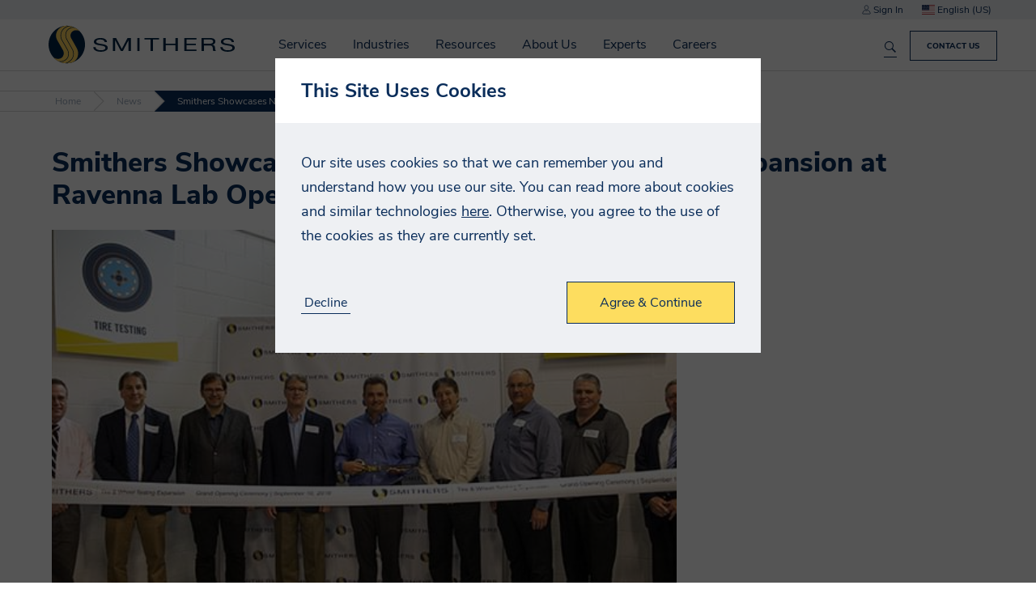

--- FILE ---
content_type: text/javascript
request_url: https://analytics-eu.clickdimensions.com/tsr.js?ac=aSLVaBMnRSUifl7GkzHSBb&urk=1768835609973&cm=&s=1768835609971&v=&lc=English&pt=Smithers%20Showcases%20New%20CT%2B%20Machine%20and%20Facility%20Expansion%20at%20Ravenna%20Lab%20Open%20House%20Event%20-%20Smithers&dn=smithers.com&dnk=&pk=&hn=prd-b4f.smithers.com&uri=https%3A%2F%2Fprd-b4f.smithers.com%2Fnews%2F2018%2Fsep%2Fsmithers-showcases-new-ct-machine-and-facility&r=&t=PAGE&b=CHROME&os=LINUX&pr=false&sc=0&sv=6.0&qd=&dt=1768835609973&pvon=
body_size: 71
content:
window.clickDimensionsVisitorKey='c093b94db51842fc8cce8253cc51834a'; cdAnalytics.setVisitorKey('c093b94db51842fc8cce8253cc51834a'); cdAnalytics.setForms('c093b94db51842fc8cce8253cc51834a');